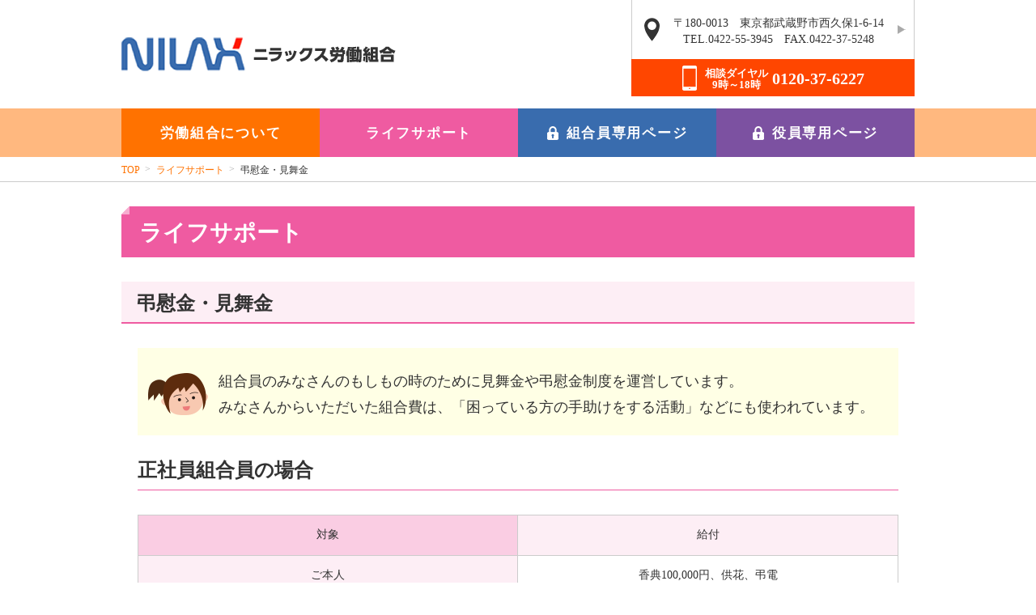

--- FILE ---
content_type: text/html
request_url: http://skg-rouren.com/nx/lifesupport/welfare/
body_size: 10034
content:
<!DOCTYPE html>
<html lang="ja">
<head>
	<meta charset="utf-8">
	<meta http-equiv="X-UA-Compatible" content="IE=edge">

	<title>弔慰金・見舞金 | ライフサポート | ニラックス労働組合</title>

	<meta name="keyword" content="ニラックス,ニラックス労働組合,すかいらーくグループ労働組合連合会,すかいらーく労連,労連">
	<meta name="description" content="ニラックス労働組合のホームページです。">
	<meta name="viewport" content="width=device-width, initial-scale=1">
	<meta name="format-detection" content="telephone=no">
	<link rel="icon" href="../../favicon.ico" type="image/x-icon">
	<link rel="apple-touch-icon" href="../../apple-touch-icon.png" sizes="152x152">

	<link rel="stylesheet" href="../../common/css/reset.css">
	<link rel="stylesheet" href="../../common/css/style.css">
	<link rel="stylesheet" href="../../lifesupport/css/style.css">
	<!-- Global site tag (gtag.js) - Google Analytics -->
	<script async src="https://www.googletagmanager.com/gtag/js?id=UA-141720285-1"></script>
	<script>
	  window.dataLayer = window.dataLayer || [];
	  function gtag(){dataLayer.push(arguments);}
	  gtag('js', new Date());

	  gtag('config', 'UA-141720285-1');
	</script>
</head>
<body>
	<header>
		<div class="container">
			<div class="header__left">
				<h1><a href="../../"><img src="../../common/img/logo_common02.png" alt="ニラックス労働組合"></a></h1>
			</div>
			<div class="header__right">
				<div class="header__access"><a href="../../#access">〒180-0013　東京都武蔵野市西久保1-6-14<br>TEL.0422-55-3945　FAX.0422-37-5248</a></div>
				<div class="header__dial"><a href="tel:0120376227"><img src="../../common/img/icon_header03.png" alt=""><span><b>相談ダイヤル<br>9時～18時</b><em>0120-37-6227</em></span></a></div>
			</div>
			<div class="btn__open"><img src="../../common/img/icon_menu.png" alt="開く"></div>
		</div>
		<nav>
			<div class="nav__header">
				<p class="nav__txt"><img src="../../common/img/txt_menu.png" alt="MENU"></p>
				<div class="btn__close"><img src="../../common/img/icon_menu02.png" alt="閉じる"></div>
			</div>
			<ul class="nav__gnav">
				<li>
					<dl>
						<dt>労働組合について</dt>
						<dd>
							<ul class="nav__snav">
								<li><a href="../../about/">労働組合とは？</a></li>
								<li><a href="../../about/skylarkunion/">すかいらーくグループ労働組合連合会とは？</a></li>
								<li><a href="../../about/howto/">組合はどのように運営されているの？</a></li>
								<li><a href="../../activity/activities/">活動内容</a></li>
								<li><a href="../../about/uazensen/">UAゼンセンとは？</a></li>
							</ul>
						</dd>
					</dl>
				</li>
				<li>
					<dl>
						<dt>ライフサポート</dt>
						<dd>
							<ul class="nav__snav">
								<li><a href="../../lifesupport/">労働組合相談窓口</a></li>
								<li><a href="../../lifesupport/welfare/">弔慰金・見舞金</a></li>
								<li><a href="../../lifesupport/zensenkyosai/">ゼンセン共済</a></li>
								<li><a href="../../lifesupport/introduction/">労働組合の融資制度のご紹介</a></li>
							</ul>
						</dd>
					</dl>
				</li>
				<li><a href="../../union/">組合員専用ページ</a></li>
				<li><a href="../../officers/">役員専用ページ</a></li>
			</ul>
			<ul class="nav__gnav02 spItem">
				<li><a href="../../#access">アクセス</a></li>
				<li><a href="../../lifesupport/#contact">CONTACT</a></li>
				<li><a href="../../#link">リンク集</a></li>
				<li><a href="../../sitemap/">サイトマップ</a></li>
			</ul>
			<div class="nav__dial spItem">
				<a href="tel:0120376227"><b>相談ダイヤル　9時～18時</b><em>0120-37-6227</em></a>
			</div>
		</nav>
	</header>
	<!-- /.header -->
	<div class="breadcrumb">
		<ol class="breadcrumbList">
			<li><a href="../../">TOP</a></li>
			<li><a href="../../lifesupport/">ライフサポート</a></li>
			<li><a href="../../lifesupport/welfare/">弔慰金・見舞金</a></li>
		</ol>
	</div>
	<!-- /.breadcrumb -->
	<div class="container">
		<h1 class="heading01">ライフサポート</h1>
		<h2 class="heading02">弔慰金・見舞金</h2>
		<div class="inner">
			<div class="wrap__col">
				<div class="col bg__pattern">
					<div class="avatar__contents">
						<figure class="icon01"><img src="../../common/img/icon_index01.png" alt=""></figure>
						<p>組合員のみなさんのもしもの時のために見舞金や弔慰金制度を運営しています。<br>みなさんからいただいた組合費は、「困っている方の手助けをする活動」などにも使われています。</p>
					</div>
				</div>
			</div>
			<h3 class="heading03">正社員組合員の場合</h3>
			<table class="tabl__data">
				<tr>
					<th class="lv02">対象</th>
					<td class="lv01">給付</td>
				</tr>
				<tr>
					<th class="lv01">ご本人</th>
					<td>香典100,000円、供花、弔電</td>
				</tr>
				<tr>
					<th class="lv01">配偶者・子</th>
					<td>香典50,000円、供花、弔電</td>
				</tr>
				<tr>
					<th class="lv01">実父母</th>
					<td>香典10,000円、供花、弔電</td>
				</tr>
				<tr>
					<th class="lv01">義父母・祖父母</th>
					<td>弔電</td>
				</tr>
			</table>
			<h3 class="heading03">クルー・嘱託社員組合員の場合</h3>
			<table class="tabl__data">
				<tr>
					<th class="lv02">対象</th>
					<td class="lv01">給付</td>
				</tr>
				<tr>
					<th class="lv01">ご本人</th>
					<td>香典30,000円、供花、弔電</td>
				</tr>
				<tr>
					<th class="lv01">配偶者・子</th>
					<td>香典10,000円、供花、弔電</td>
				</tr>
			<tr>
					<th class="lv01">実父母</th>
					<td>弔電</td>
				</tr>
				<tr>
					<th class="lv01">義父母</th>
					<td>弔電</td>
                                </tr>
			</table>
			<h4 class="heading04">弔慰金の申請は</h4>
			<p>各職場の上長へ連絡、ご確認をお願い致します。<br>ご本人がやむを得ず申請できない場合は、上長または同僚の方が代理で申請できます。</p>
			<h3 class="heading03">各種見舞金（申請期間は90日間）</h3>
			<h4 class="heading04">給付金額</h4>
			<table class="tabl__data">
				<tr>
					<th class="lv01" rowspan="3">死亡のとき</th>
					<td>組合員死亡時は全ての事由に給付</td>
					<td>200,000円</td>
				</tr>
				<tr>
					<td>配偶者死亡時は全ての事由に給付</td>
					<td>50,000円</td>
				</tr>
				<tr>
					<td>家族死亡時は事故死のみ給付<br>（親・子以外は同居者に限る）</td>
					<td>20,000円</td>
				</tr>
				<tr>
					<th class="lv01">休業のとき</th>
					<td>病気またはケガで連続30日以上休業</td>
					<td>15,000円</td>
				</tr>
				<tr>
					<th class="lv01" rowspan="2">災害にあったとき</th>
					<td>住宅被害の程度により</td>
					<td>10,000円～350,000円</td>
				</tr>
				<tr>
					<td>自家用車が全損の場合</td>
					<td>10,000円～50,000円</td>
				</tr>
			</table>
			<h4 class="heading04">各種見舞金の申請は</h4>
			<div class="wrap__col">
				<div class="col bg__pattern">
					<dl class="dl__data">
						<div>
							<p>各職場の上長へ連絡、ご確認をお願い致します。<br>不明な点がございましたら労働組合までご連絡下さい。</p>
						</div>
						<dd>
							<dl class="address">
								<dt>＜送付先＞</dt>
								<dd>〒180-0013 東京都武蔵野市西久保1-6-14<br>すかいらーくグループ労働組合連合会</dd>
							</dl>
						</dd>
					</dl>
				</div>
			</div>
		
		</div>
	</div>
	<!-- .Container -->
	<div class="pageTop"><a href="#"><img src="../../common/img/icon_pagetop.png" alt=""></a></div>
	<footer>
		<div class="footer__gnav">
			<div class="container">
				<div class="col">
					<dl>
						<dt>労働組合について</dt>
						<dd>
							<ul>
								<li><a href="../../about/">労働組合とは？</a></li>
								<li><a href="../../about/skylarkunion/">すかいらーくグループ労働組合連合会とは？</a></li>
								<li><a href="../../about/howto/">組合はどのように運営されているの？</a></li>
								<li><a href="../../activity/activities/">活動内容</a></li>
								<li><a href="../../about/uazensen/">UAゼンセンとは？</a></li>
							</ul>
						</dd>
					</dl>
				</div>
				<div class="col">
					<dl>
						<dt>ライフサポート</dt>
						<dd>
							<ul>
								<li><a href="../../lifesupport/">労働組合相談窓口</a></li>
								<li><a href="../../lifesupport/welfare/">弔慰金・見舞金</a></li>
								<li><a href="../../lifesupport/zensenkyosai/">ゼンセン共済</a></li>
								<li><a href="../../lifesupport/introduction/">労働組合の融資制度のご紹介</a></li>
							</ul>
						</dd>
					</dl>
				</div>
			</div>
		</div>
		<!-- .footer__gnav -->
		<div class="footer__snav">
			<div class="container">
				<ul>
					<li><a href="../../#access">アクセス</a></li>
					<li><a href="../../lifesupport/#contact">CONTACT</a></li>
					<li><a href="../../#link">リンク集</a></li>
					<li><a href="../../sitemap/">サイトマップ</a></li>
				</ul>
			</div>
		</div>
		<!-- .footer__snav -->
		<figure class="footer__logo"><a href="/"><img src="../../common/img/logo_common01.png" alt="すかいらーくグループ労働組合連合会"></a></figure>
		<div class="copyright"><p><small>Copyright &copy; すかいらーくグループ労働組合連合会</small></p></div>
	</footer>
	<!-- /footer -->

	<script src="../../common/js/jquery.js"></script><!-- 1.11.1.min -->
	<script src="../../common/js/main.js"></script>

	<!--[if lt IE 9]>
	<script src="../../common/js/html5shiv.js"></script>
	<![endif]-->
	<!--[if lt IE 9]>
	<script src="../../common/js/css3-mediaqueries.js"></script>
	<![endif]-->
</body>
</html>


--- FILE ---
content_type: text/css
request_url: http://skg-rouren.com/nx/common/css/style.css
body_size: 27724
content:
@charset "UTF-8";
body, html {
  width: 100%;
  font-family: "メイリオ", Meiryo, "ヒラギノ角ゴ Pro W3", Hiragino Kaku Gothic Pro, Osaka," ＭＳ Ｐゴシック", MS PGothic," sans-serif";
}

html {
  height: 100%;
  line-height: 1.15;
  -ms-text-size-adjust: 100%;
  -webkit-text-size-adjust: 100%;
  font-size: 62.5%;
}

body {
  -webkit-overflow-scrolling: touch;
  -webkit-font-smoothing: antialiased;
  display: -webkit-box;
  display: -ms-flexbox;
  display: flex;
  -webkit-box-orient: vertical;
  -webkit-box-direction: normal;
  -ms-flex-direction: column;
  flex-direction: column;
  min-height: 100vh;
  margin: 0;
  background-color: #fff;
  word-wrap: break-word;
  color: #333;
  font-size: 1.0rem;
}

*, *::before, *::after {
  -webkit-box-sizing: border-box;
  box-sizing: border-box;
}

.spItem {
  display: none;
}

.pcItem {
  display: inline-block;
}

/* link */
a {
  text-decoration: none;
  -webkit-transition: 0.5s;
  transition: 0.5s;
  font-size: 1.5rem;
}
a:link, a:visited {
  color: #ff7200;
  text-decoration: none;
}
a:hover, a:active {
  text-decoration: underline;
  color: #ff7200;
}

.header__left a:hover, .header__access a:hover, .footer__logo a:hover, .index-wrap-link__item a:hover, .pageTop a:hover, .btn01 a:hover {
  opacity: .8;
}

p {
  font-size: 1.4rem;
  font-weight: 400;
  line-height: 1.75;
}
p:not(:first-of-type) {
  margin-top: 1em;
}

strong,
b,
em {
  font-style: normal;
  font-weight: bold;
}

/* List */
ul > li > ul, ul > li > ol, ul > li > dl {
  margin-top: 0 !important;
}

ol > li > ul, ol > li > ol, ol > li > dl {
  margin-top: 0 !important;
}

dl dd ul, dl dd ol {
  margin-top: 0 !important;
}

/* cleafix */
.container, .ticket__header {
  min-height: 1%;
}

.container::after, .ticket__header::after {
  content: "";
  display: table;
  clear: both;
}

/*header
**************************************************/
header {
  width: 100%;
}
header .container {
  display: -webkit-flex;
  display: flex;
  -webkit-justify-content: space-between;
  justify-content: space-between;
}
header .container:after {
  display: none;
}

.header__left {
  padding: 46px 0 42px;
}
.header__left a {
  display: block;
}
.header__right {
  width: 350px;
  margin-top: -1px;
}
.header__access {
  border-right: 1px solid #ccc;
  border-left: 1px solid #ccc;
}
.header__access a {
  display: block;
  position: relative;
  padding: 20px 1em 14px 2em;
  text-align: center;
  line-height: 1.5;
  font-size: 1.35rem;
  color: #333;
}
.header__access a::before, .header__access a::after {
  display: block;
  position: absolute;
  top: 0;
  bottom: 0;
  margin: auto;
  content: "";
}
.header__access a::before {
  left: 15px;
  width: 19px;
  height: 29px;
  background: url(../../common/img/icon_header01.png);
}
.header__access a::after {
  right: 1px;
  width: 0;
  height: 0;
  margin-right: 9px;
  border-style: solid;
  border-width: 5.5px 0 5.5px 10px;
  border-color: transparent transparent transparent #aaa;
}
.header__access a:hover {
  text-decoration: none;
}
.header__dial {
  width: 350px;
}
.header__dial a {
  display: block;
  width: 100%;
  padding: 4px 1em 1px;
  background-color: #ff4600;
  text-align: center;
  pointer-events: none;
}
.header__dial a * {
  display: inline-block;
}
.header__dial a > * {
  vertical-align: middle;
  text-align: center;
}
.header__dial img {
  margin-right: 10px;
  padding: 4px 0 6px;
}
.header__dial span > * {
  vertical-align: inherit;
}
.header__dial b {
  margin-right: 5px;
  font-size: 1.3rem;
  color: #fff;
}
.header__dial em {
  color: #fff;
  font-style: normal;
  font-weight: bold;
  font-size: 2rem;
}

.btn__open {
  display: none;
}

/*nav
**************************************************/
nav {
  background-color: #ffb87f;
}
nav ul {
  background-color: #fff;
}

.nav__header {
  display: none;
}
.nav__gnav {
  display: -webkit-flex;
  display: flex;
  width: 980px;
  margin: auto;
}
.nav__gnav > li {
  display: -webkit-flex;
  display: flex;
  -webkit-justify-content: center;
  justify-content: center;
  -webkit-align-self: center;
  align-items: center;
  width: -webkit-calc(100% / 4);
  width: calc(100% / 4);
  text-align: center;
  max-height: 60px;
}
.nav__gnav > li > a {
  width: 100%;
  padding: 22px 1em 21px;
  text-align: center;
  line-height: 1.0;
  letter-spacing: .1em;
  font-weight: bold;
}
.nav__gnav > li > a::before {
  display: inline-block;
  content: "";
  margin-right: 10px;
  width: 14px;
  height: 17px;
  background: url(../../common/img/icon_nav.png);
  vertical-align: -3px;
}
.nav__gnav > li ul > li {
  background-color: #fff;
}
.nav__gnav > li:nth-of-type(1) dt {
  background-color: #ff7200;
}
.nav__gnav > li:nth-of-type(1) ul li:not(:first-of-type) {
  border-top: 1px solid #ff7200;
}
.nav__gnav > li:nth-of-type(1) ul li a {
  background-color: #ff4600;
}
.nav__gnav > li:nth-of-type(2) dt {
  background-color: #ef5ba1;
}
.nav__gnav > li:nth-of-type(2) ul li:not(:first-of-type) {
  border-top: 1px solid #ef5ba1;
}
.nav__gnav > li:nth-of-type(2) ul li a {
  background-color: #d54187;
}
.nav__gnav > li:nth-last-of-type(2) {
  background-color: #fff;
}
.nav__gnav > li:nth-last-of-type(2) a {
  background-color: #396cae;
}
.nav__gnav > li:nth-last-of-type(1) {
  background-color: #fff;
}
.nav__gnav > li:nth-last-of-type(1) a {
  background-color: #7c51a1;
}
.nav__gnav a {
  white-space: nowrap;
  color: #fff;
  font-size: 1.7rem;
}
.nav__gnav a:hover {
  text-decoration: none;
  opacity: .8;
}
.nav__gnav dl {
  position: relative;
  width: 100%;
}
.nav__gnav dl:hover dd {
  display: block;
}
.nav__gnav dt {
  padding: 22px 1em 21px;
  letter-spacing: .1em;
  text-align: center;
  color: #fff;
  font-weight: bold;
  font-size: 1.7rem;
  line-height: 1;
  cursor: default;
}
.nav__gnav dd {
  display: none;
  position: absolute;
  z-index: 30;
}
.nav__gnav dd a {
  display: block;
  width: 350px;
  padding: 1em 1em 1em 1em;
  background: url(../../common/img/icon_nav02.png) no-repeat 97% center;
  background-size: 7px 11px;
  text-align: left;
  font-size: 1.5rem;
}
/*breadcrumb
**************************************************/
.breadcrumb {
  width: 100%;
  padding-bottom: 7px;
  border-bottom: 1px solid #ccc;
}
.breadcrumb .breadcrumbList {
  width: 980px;
  margin: auto;
}
.breadcrumb li {
  display: inline-block;
  margin: 9px 4px 0 0;
  white-space: nowrap;
}
.breadcrumb li::after {
  content: ">";
  margin: 0 0 0 6px;
  vertical-align: 1px;
  color: #aaa;
  font-size: 1.2rem;
}
.breadcrumb li:last-of-type {
  margin-right: 0;
  white-space: normal;
}
.breadcrumb li:last-of-type::after {
  display: none;
}
.breadcrumb li:last-of-type a {
  pointer-events: none;
  cursor: default;
  color: #333;
}
.breadcrumb a {
  display: inline-block;
  font-size: 1.2rem;
}

/*pageTop
**************************************************/
.pageTop {
  display: none;
  position: fixed;
  right: 5px;
  bottom: 55px;
}

/*footer
**************************************************/
footer {
  width: 100%;
  margin: 70px 0 0;
  padding: 0;
}
footer .copyright {
  width: 100%;
  padding: 1.64em 1em 1.262em;
  background-color: #ff7200;
}
footer .copyright > p {
  text-align: center;
}
footer .copyright small {
  letter-spacing: 0.03em;
  line-height: 1.0;
  color: #fff;
  font-size: 1.5rem;
}

.footer__gnav {
  background-color: #e8eeee;
}
.footer__gnav .container {
  display: -webkit-flex;
  display: flex;
  -webkit-justify-content: space-between;
  justify-content: space-between;
  padding: 70px 0 33px;
}
.footer__gnav .col {
  width: -webkit-calc((100% - 30px) / 2);
  width: calc((100% - 30px) / 2);
}
.footer__gnav .col dt {
  position: relative;
  padding: 1em 1em .8em .9em;
  letter-spacing: .04em;
  color: #fff;
  font-weight: bold;
  font-size: 1.7rem;
  text-align: center;
}
.footer__gnav .col dt::after {
  display: block;
  position: absolute;
  right: 15px;
  bottom: 0;
  content: "";
}
.footer__gnav .col dd {
  padding: 2.5em 1em 1em 1.8em;
}
.footer__gnav .col li {
  position: relative;
  padding: 0 0 0 1.7em;
}
.footer__gnav .col li::before {
  display: block;
  position: absolute;
  top: 7px;
  left: 0;
  content: "";
  width: 10px;
  height: 10px;
  border-radius: 50%;
}
.footer__gnav .col li:not(:first-of-type) {
  margin-top: 1em;
}
.footer__gnav .col a {
  letter-spacing: -.05em;
  line-height: 1.75;
  color: #333;
  font-size: 1.5rem;
}
.footer__gnav .col:nth-of-type(1) dt {
  background-color: #ff7200;
}
.footer__gnav .col:nth-of-type(1) dt::after {
  width: 86px;
  height: 86px;
  background: url(../../common/img/icon_footer01.png);
}
.footer__gnav .col:nth-of-type(1) li::before {
  background-color: #ff7200;
}
.footer__gnav .col:nth-of-type(2) dt {
  background-color: #ef5ba1;
}
.footer__gnav .col:nth-of-type(2) dt::after {
  width: 87px;
  height: 86px;
  background: url(../../common/img/icon_footer03.png);
}
.footer__gnav .col:nth-of-type(2) li::before {
  background-color: #ef5ba1;
}
.footer__snav .container {
  padding: 32px 0 29px;
  border-bottom: 1px solid #ccc;
}
.footer__snav ul {
  line-height: 0;
  text-align: center;
}
.footer__snav li {
  display: inline-block;
  margin: 0 1.55em;
}
.footer__snav a {
  letter-spacing: .01em;
  line-height: 1.0;
  color: #333;
}
.footer__logo {
  padding: 30px 0 31px;
  text-align: center;
}
.footer__logo img {
  width: auto;
  line-height: 0;
  font-size: 0;
}

/*block
**************************************************/
.container {
  width: 980px;
  margin: auto;
}
.container__main {
  float: left;
  width: 640px;
  margin: 40px auto 0;
}
.container__side {
  float: right;
  width: 300px;
  margin: 40px auto 0;
}

.inner {
  padding: 0 20px;
}

/*Heading
**************************************************/
.heading01 {
  position: relative;
  z-index: 5;
  padding: .6em .8em .5em .8em;
  background-color: transparent;
  color: #fff;
  font-weight: bold;
  font-size: 2.8rem;
}
.heading01::before {
  display: block;
  position: absolute;
  top: 0;
  left: 0;
  content: "";
  width: 0;
  height: 0;
  border-style: solid;
  border-width: 10px 10px 0 0;
  border-color: #fff transparent transparent transparent;
}
.heading01::after {
  display: block;
  position: absolute;
  top: 0;
  left: 0;
  content: "";
  width: 0;
  height: 0;
  border-style: solid;
  border-width: 0 0 10px 10px;
  border-color: transparent transparent transparent transparent;
}

.heading02 {
  padding: .6em .8em .35em .8em;
  background-color: transparent;
  font-weight: bold;
  font-size: 2.4rem;
  border-bottom: 2px solid transparent;
}

.heading03 {
  padding-bottom: 10px;
  font-weight: bold;
  font-size: 2.4rem;
  border-bottom: 1px solid transparent;
}

.heading04 {
  position: relative;
  padding: 7px 0 5px 18px;
  font-weight: bold;
  font-size: 2.0rem;
}
.heading04::before {
  display: block;
  position: absolute;
  top: 0;
  left: 0;
  content: "";
  width: 10px;
  height: 35px;
  border-radius: 10px;
  background-color: transparent;
}

.heading05 {
  font-weight: bold;
  font-size: 1.8rem;
}

.heading06 {
  font-weight: bold;
  font-size: 1.7rem;
}

.heading07 {
  padding: 18px 1em 17px;
  text-align: center;
  color: #fff;
  font-weight: bold;
  font-size: 2rem;
}

.heading08 {
  font-weight: bold;
  font-size: 1.8rem;
}

h2,
h3,
h4,
h5 {
  margin-top: 30px;
}

/*side
**************************************************/
.side__header {
  padding: 15px 1em 20px 70px;
  border-bottom: 4px solid #CCC;
  font-size: 2.2rem;
}
.side__header.entry {
  background: url(../../common/img/icon_side01.png) no-repeat;
}
.side__header.category {
  background: url(../../common/img/icon_side02.png) no-repeat;
}
.side__header.tag {
  background: url(../../common/img/icon_side03.png) no-repeat;
}
.side__header.archive {
  background: url(../../common/img/icon_side04.png) no-repeat;
}
.side__header:not(first-of-type) {
  margin-top: 12px;
}
.side__body {
  padding: 4px 0 0 0;
}
.side__body > a:not(:first-of-type) dl {
  border-top: 1px dashed #ccc;
}
.side__body > a:hover {
  text-decoration: none;
}
.side__body > a:hover dt {
  text-decoration: none;
}
.side__body > a:hover dd {
  text-decoration: underline;
}
.side__body dl {
  padding: 13px 1em 8px 5px;
  font-size: 1.5rem;
}
.side__body dt {
  line-height: 1.2;
  color: #333;
}
.side__body dd {
  line-height: 1.5;
}
.side__body p {
  padding: 10px 1em 10px 4px;
}
.side__body p:not(:first-of-type) {
  border-top: 1px dashed #ccc;
  margin-top: 0;
}

/*
**************************************************/
.btn01 {
  width: 220px;
  margin: 20px auto 0;
  text-align: center;
}
.btn01 a {
  display: -webkit-flex;
  display: flex;
  -webkit-justify-content: center;
  justify-content: center;
  -webkit-align-self: center;
  align-items: center;
  padding: .8em 1em;
  border-radius: 50px;
  background: #ff7200 url(../../common/img/icon_nav02.png) no-repeat 90% center;
  background-size: 6px 11px;
  color: #fff;
}
.btn01 a:hover {
  text-decoration: none;
}

/*
**************************************************/
.page-navigation {
  display: -webkit-flex;
  display: flex;
  -webkit-justify-content: center;
  justify-content: center;
  padding: 30px 1em 40px;
}
.page-navigation li {
  display: -webkit-flex;
  display: flex;
  -webkit-justify-content: center;
  justify-content: center;
  -webkit-align-items: center;
  align-items: center;
  width: 50px;
  height: 50px;
  border-radius: 50%;
  transition: 0.5s;
  font-size: 1.5rem;
  margin: 0 2.5px;
}
.page-navigation li.current {
  background-color: #ff7200;
  text-decoration: none;
  color: #fff;
}
.page-navigation a {
  display: -webkit-flex;
  display: flex;
  -webkit-justify-content: center;
  justify-content: center;
  -webkit-align-items: center;
  align-items: center;
  width: 50px;
  height: 50px;
  border-radius: 50%;
  background-color: #fffd;
}
.page-navigation a:hover {
  background-color: #ff7200;
  text-decoration: none;
  color: #fff;
}
.page-navigation__prev a, .page-navigation__prevall a, .page-navigation__next a, .page-navigation__nextall a {
  position: relative;
  overflow: hidden;
  white-space: nowrap;
  text-indent: 260%;
  display: block;
}
.page-navigation__prev a::before, .page-navigation__prevall a::before, .page-navigation__next a::before, .page-navigation__nextall a::before {
  display: block;
  content: '';
  position: absolute;
  top: 0;
  right: 0;
  bottom: 0;
  left: 0;
  margin: auto;
  text-indent: 0;
}
.page-navigation__prev a::before {
  width: 8px;
  height: 11px;
  background: url(../../common/img/icon_pager03.png) no-repeat;
}
.page-navigation__prev a:hover::before {
  background: url(../../common/img/icon_pager04.png) no-repeat;
}
.page-navigation__prevall a::before {
  width: 14px;
  height: 11px;
  background: url(../../common/img/icon_pager01.png) no-repeat;
}
.page-navigation__prevall a:hover::before {
  background: url(../../common/img/icon_pager02.png) no-repeat;
}
.page-navigation__next a::before {
  width: 8px;
  height: 11px;
  background: url(../../common/img/icon_pager07.png) no-repeat;
}
.page-navigation__next a:hover::before {
  background: url(../../common/img/icon_pager08.png) no-repeat;
}
.page-navigation__nextall a::before {
  width: 14px;
  height: 11px;
  background: url(../../common/img/icon_pager05.png) no-repeat;
}
.page-navigation__nextall a:hover::before {
  background: url(../../common/img/icon_pager06.png) no-repeat;
}

/*
**************************************************/
/*block
**************************************************/
.wrap__col {
  margin: 30px 0 0;
}
.wrap__col .col {
  width: 100%;
}
.wrap__col2 {
  display: -webkit-flex;
  display: flex;
  -webkit-justify-content: space-between;
  justify-content: space-between;
  margin: 30px 0 0;
}
.wrap__col2 .col {
  width: -webkit-calc((100% - 30px)/2);
  width: calc((100% - 30px)/2);
}
.wrap__col2 .col h2:first-of-type, .wrap__col2 .col h3:first-of-type, .wrap__col2 .col h4:first-of-type, .wrap__col2 .col h5:first-of-type {
  margin-top: 0;
}
.wrap__content {
  margin: 30px 0 0;
  border: 2px solid transparent;
}

/*parts
**************************************************/
.dl__data {
  padding: 30px 10px 30px 25px;
}
.dl__data > dt {
  font-weight: bold;
  font-size: 1.8rem;
}
.dl__data > dd {
  margin-top: 25px;
  line-height: 1.8;
  font-size: 1.4rem;
}
.dl__data02 {
  padding: 30px 2em 25px;
  text-align: left;
}
.dl__data02 > dt {
  font-weight: bold;
  font-size: 2rem;
}
.dl__data02 > dd {
  margin-top: 5px;
  line-height: 1.8;
  font-size: 1.4rem;
}
.dl__data03 {
  padding: 30px 1em 25px;
  text-align: left;
}
.dl__data03 > dt {
  font-weight: bold;
  font-size: 2rem;
}
.dl__data03 > dd {
  margin-top: 5px;
  line-height: 1.8;
  font-size: 1.4rem;
}

.avatar__contents {
  display: -webkit-flex;
  display: flex;
  -webkit-justify-content: flex-start;
  justify-content: flex-start;
  -webkit-align-items: center;
  align-items: center;
  padding: 25px 1em 19px 0;
}
.avatar__contents figure {
  flex-shrink: 0;
  width: 100px;
  text-align: center;
  line-height: 0;
}
.avatar__contents .icon01 img {
  width: 74px;
}
.avatar__contents .icon02 img {
  width: 53px;
}
.avatar__contents p {
  line-height: 1.8;
  font-size: 1.8rem;
}

.bg__pattern {
  background-color: #ffffe5;
}

.txt__indent {
  padding: 0 0 0 1.5em;
  text-indent: -1.5em;
  font-size: 1.4rem;
}
.txt__label {
  display: inline-block;
  margin-left: 11px;
  padding: 7px 7px 6px;
  border-radius: 5px;
  line-height: 1;
  text-align: center;
  color: #fff;
  font-size: 1.1rem;
}
.txt__caution {
  color: #f00;
  font-size: 1.4rem;
}
.txt__date03 {
  display: inline-block;
}
.txt__col {
  padding: 30px 25px;
}
.wrap__col2 .col .txt__col > p {
	margin-top: 0;
}

.label01 {
  background-color: #6bd7d3;
}

.label02 {
  background-color: #ef5ba1;
}

.label03 {
  background-color: #83d551;
}

.label04 {
  background-color: #3141d3;
}

.label05 {
  background-color: #fc6103;
}

.img__center {
  margin-top: 30px;
  text-align: center;
  line-height: 0;
  font-size: 0;
  width: 100%;
}
.img__center.overall {
  width: 100%;
}

/*専用ページ
**************************************************/
/*詳細ページ
**************************************************/
/*デバック用
**************************************************/
a:not([href]) {
  position: relative;
}
a:not([href])::after {
  display: inline-block;
  padding: 1em;
  background-color: #fff;
  border: 2px solid #EFBB24;
  color: #EFBB24;
  font-weight: bold;
}

@media screen and (max-width: 767px) {
  .spItem {
    display: inline;
  }

  .pcItem {
    display: none;
  }

  /*header
  **************************************************/
  header {
    min-height: 0%;
    border-bottom: 1px solid #ccc;
  }
  header .container {
    position: relative;
  }

  .header__left {
    width: -webkit-calc((400 / 800) * 100%);
    width: calc((400 / 800) * 100%);
    max-width: 200px;
    padding: 16px 0 13px;
  }
  .header__left img {
    width: 100%;
  }
  .header__right {
    display: none;
  }

  .btn__open {
    display: -webkit-flex;
    display: flex;
    -webkit-justify-content: flex-end;
    justify-content: flex-end;
    -webkit-align-items: center;
    align-items: center;
    width: -webkit-calc((90 / 800) *100%);
    width: calc((90 / 800) *100%);
    max-width: 45px;
    margin-left: auto;
    line-height: 0;
    cursor: pointer;
  }
  .btn__open img {
    width: 100%;
  }
  .btn__close {
    position: absolute;
    top: 50%;
    right: -webkit-calc((30 / 800)* 100%);
    right: calc((30 / 800)* 100%);
    -webkit-transform: translateY(-50%);
    transform: translateY(-50%);
    width: -webkit-calc((83.25 / 800) *100%);
    width: calc((83.25 / 800) *100%);
    max-width: 45px;
    line-height: 0;
    cursor: pointer;
  }
  .btn__close img {
    width: 100%;
  }

  /*nav
  **************************************************/
  nav {
    display: none;
    position: absolute;
    top: 0;
    left: 0;
    z-index: 20;
    width: 100%;
    background-color: #fff;
  }
  nav .spItem {
    display: block;
  }

  .nav__header {
    position: relative;
    display: block;
    padding: 10px 0 7px;
    padding-right: -webkit-calc((30 / 800)* 100%);
    padding-right: calc((30 / 800)* 100%);
    padding-left: -webkit-calc((30 / 800)* 100%);
    padding-left: calc((30 / 800)* 100%);
    border-top: 2px solid #fff;
    text-align: center;
  }
  .nav__txt {
    display: inline-block;
    width: -webkit-calc((177 / 800)*100%);
    width: calc((177 / 800)*100%);
    max-width: 88px;
    line-height: 0;
  }
  .nav__txt > img {
    width: 100%;
  }
  .nav__gnav {
    -webkit-flex-direction: column;
    flex-direction: column;
    width: 100%;
  }
  .nav__gnav li {
    width: 100%;
  }
  .nav__gnav a {
    white-space: normal;
  }
  .nav__gnav dl:hover dd {
    display: none;
  }
  .nav__gnav dt {
    padding: 16px 1em;
    background: url(../img/icon_nav03.png) no-repeat 95% center;
    background-size: 15px;
    cursor: pointer;
  }
  .nav__gnav dt.active {
    background: url(../img/icon_nav04.png) no-repeat 95% center;
    background-size: 15px;
  }
  .nav__gnav dd {
    position: static;
    z-index: 10;
    width: 100%;
    padding-right: -webkit-calc((30 / 800)* 100%);
    padding-right: calc((30 / 800)* 100%);
    padding-left: -webkit-calc((30 / 800)* 100%);
    padding-left: calc((30 / 800)* 100%);
    padding-bottom: 2em;
  }
  .nav__gnav dd a {
    width: 100%;
    background: url(../../common/img/icon_nav02.png) no-repeat 97% center;
    background-size: 7px 11px;
  }
  .nav__gnav > li {
    max-height: inherit;
  }
  .nav__gnav > li > a {
    padding: 16px 1em;
    background: url(../../common/img/icon_nav02.png) no-repeat 93.5% center;
    background-size: 7px 11px;
  }
  .nav__gnav > li:nth-of-type(1) dd {
    background-color: #ff7200;
  }
  .nav__gnav > li:nth-of-type(2) dd {
    background-color: #ef5ba1;
  }
  .nav__gnav > li:nth-of-type(3) dd {
    background-color: #007447;
  }
  .nav__gnav02 {
    -webkit-flex-direction: column;
    flex-direction: column;
    width: 100%;
  }
  .nav__gnav02 li {
    width: 100%;
    border-bottom: 1px solid #fff;
  }
  .nav__gnav02 a {
    display: block;
    padding: 16px 1em;
    background: #666 url(../../common/img/icon_nav02.png) no-repeat 93.5% center;
    background-size: 7px 11px;
    white-space: normal;
    text-align: center;
    color: #fff;
  }
  .nav__gnav02 a:hover {
    text-decoration: none;
  }
  .nav__dial a {
    display: block;
    padding: 16px 1em;
    background: #ff4600 url(../../common/img/icon_header03.png) no-repeat 10% center;
    white-space: normal;
    text-align: center;
    color: #fff;
  }
  .nav__dial a:hover {
    text-decoration: none;
  }
  .nav__dial a * {
    display: block;
    color: #fff;
    font-weight: normal;
  }
  .nav__dial a b {
    font-size: 1.5rem;
  }
  .nav__dial a em {
    font-size: 2.5rem;
  }

  /*breadcrumb
  **************************************************/
  .breadcrumb {
    display: none;
  }

  /*footer
  **************************************************/
  footer {
    width: 100%;
    margin: 1em 0 0;
    padding: 1em 0 0;
    border-top: 1px solid #ccc;
  }

  .footer__gnav, .footer__snav {
    display: none;
  }
  .footer__logo {
    width: 200px;
    margin: auto;
    padding: 0 0 1em;
  }

  /*block
  **************************************************/
  .container {
    width: 100%;
    margin: 0 auto auto;
    padding-right: -webkit-calc((30 / 800)* 100%);
    padding-right: calc((30 / 800)* 100%);
    padding-left: -webkit-calc((30 / 800)* 100%);
    padding-left: calc((30 / 800)* 100%);
  }
  .container__main, .container__side {
    float: none;
    width: 100%;
    margin: 30px auto 0;
  }

  .inner {
    padding: 0;
  }

  /*Heading
  **************************************************/
  .heading01 {
    padding: .5em .5em .4em .5em;
    font-size: 2.4rem;
  }

  .heading02 {
    padding: .5em .5em .25em .5em;
    font-size: 2rem;
    border-bottom: 1px solid transparent;
  }

  .heading03 {
    font-size: 2.0rem;
    border-bottom: 1px solid transparent;
  }

  .heading04 {
    position: relative;
    padding: 7px 0 5px 18px;
    font-weight: bold;
    font-size: 1.8rem;
  }
  .heading04::before {
    width: 8px;
    height: 32px;
    border-radius: 8px;
  }

  .heading08 {
    font-size: 1.4rem;
  }

  	/*side
  **************************************************/
  .side__header {
    padding: 5px 1em 10px 2em;
    border-bottom: 2px solid #CCC;
    font-size: 2rem;
  }
  .side__header.entry {
    background: url(../../common/img/icon_side01.png) no-repeat;
    background-size: 30px;
  }
  .side__header.category {
    background: url(../../common/img/icon_side02.png) no-repeat;
    background-size: 30px;
  }
  .side__header.tag {
    background: url(../../common/img/icon_side03.png) no-repeat;
    background-size: 30px;
  }
  .side__header.archive {
    background: url(../../common/img/icon_side04.png) no-repeat;
    background-size: 30px;
  }
  .side__header:not(first-of-type) {
    margin-top: 1em;
  }
  .side__body dl:not(:first-of-type) {
    border-top: 1px dashed #ccc;
  }

  /*
  **************************************************/
  .page-navigation__prev a,
  .page-navigation__prevall a,
  .page-navigation__next a,
  .page-navigation__nextall a {
    text-indent: 400%;
  }

  .page-navigation a {
    width: 30px;
    height: 30px;
  }

  /*block
  **************************************************/
  .wrap__col2 {
    -webkit-flex-direction: column;
    flex-direction: column;
  }
  .wrap__col2 .col {
    width: 100%;
  }
  .wrap__col2 .col:not(:first-of-type) {
    margin-top: 30px;
  }
  .wrap__content {
    border: 1px solid transparent;
  }

  /*parts
  **************************************************/
  .dl__data {
    padding: 2em;
  }

  .avatar__contents {
    padding: 1em 1em 1em 0;
  }
  .avatar__contents p {
    line-height: 1.5;
    font-size: 1.4rem;
  }

  .txt__label {
    display: inline-block;
    margin: .5em 11px .5em 0;
    padding: 4px;
    border-radius: 2px;
    vertical-align: 2px;
    text-align: center;
    color: #fff;
    font-size: 1rem;
  }
  .txt__date03 {
    display: block;
  }
  .txt__col {
    padding: 2em;
  }

  /*専用ページ
  **************************************************/
  /*詳細ページ
  **************************************************/
}


--- FILE ---
content_type: text/css
request_url: http://skg-rouren.com/nx/lifesupport/css/style.css
body_size: 7124
content:
@charset "UTF-8";
.heading01 {
  margin-top: 30px;
  background-color: #ef5ba1;
}

.heading01::after {
  border-color: transparent transparent #f7add0 transparent;
}

.heading02 {
  background-color: #fdeef5;
  border-bottom: 2px solid #ef5ba1;
}

.heading03 {
  font-size: 2.4rem;
  border-bottom: 1px solid #ef5ba1;
}

.heading03:not(:first-of-type) {
  margin-top: 50px;
}

.heading03 + .tabl__data {
  margin-top: 30px;
}

.heading04::before {
  background-color: #ef5ba1;
}

.heading04 + p {
  margin-top: 30px;
}

.heading07 {
  margin-top: 0;
  background-color: #ef5ba1;
}

.heading08 {
  margin-top: 30px;
}

.heading08 + .img__center {
  margin-top: 20px;
}

.heading08 + .tabl__data {
  margin-top: 20px;
}

.img__center + .wrap__content {
  margin: 50px 0;
}

h3 + p {
  margin-top: 30px;
}

strong {
  font-size: 2rem;
}

.img__center {
  width: 70%;
  margin-left: auto;
  margin-right: auto;
}

.set__col {
  display: -webkit-flex;
  display: -webkit-box;
  display: -ms-flexbox;
  display: flex;
  margin-top: 30px;
}

.set__col .col {
  -webkit-box-flex: 31;
  -ms-flex: 31 0;
  flex: 31 0;
}

.set__col .col h4:first-of-type {
  margin-top: 0;
}

.set__col .col + .col {
  -webkit-box-flex: 149;
  -ms-flex: 149 0;
  flex: 149 0;
  margin-left: 30px;
}

.set__col .col figure {
  position: relative;
}

.set__col .col figcaption {
  position: absolute;
  bottom: -20px;
  left: 50%;
  -webkit-transform: translate(-50%, -50%);
  -ms-transform: translate(-50%, -50%);
  transform: translate(-50%, -50%);
  margin: auto;
  width: calc(100% + 2em);
  text-align: center;
}

.set__col + .heading08 {
  margin-top: 70px;
}

.set__col02 {
  display: -webkit-flex;
  display: -webkit-box;
  display: -ms-flexbox;
  display: flex;
  margin-top: 30px;
}

.set__col02 .col h4:first-of-type {
  margin-top: 0;
}

.set__col02 + .heading08 {
  margin-top: 70px;
}

.set__col02 .col__txt {
  -webkit-box-flex: 56;
  -ms-flex: 56 0;
  flex: 56 0;
  margin-right: 30px;
}

.set__col02 .col__txt .col:not(:first-of-type) {
  margin-top: 30px;
}

.set__col02 .col__img {
  -webkit-box-flex: 35;
  -ms-flex: 35 0;
  flex: 35 0;
}

.btn01 {
  width: 165px;
  margin-top: 30px;
}

.wrap__content {
  margin-top: 70px;
  border-color: #ef5ba1;
}

.wrap__col + p {
  margin-top: 30px;
}

.tabl__data {
  table-layout: fixed;
  width: 100%;
  margin-top: 65px;
  border-top: 1px solid #ccc;
  border-left: 1px solid #ccc;
  font-size: 1.4rem;
}

.tabl__data th,
.tabl__data td {
  padding: 16px 1em 17px;
  border-right: 1px solid #ccc;
  border-bottom: 1px solid #ccc;
  vertical-align: middle;
  text-align: center;
}

.tabl__data th {
  font-weight: normal;
}

.tabl__data .lv01 {
  background-color: #fdeef5;
}

.tabl__data .lv02 {
  background-color: #facde3;
}

.tabl__data + .heading04 {
  margin-top: 70px;
}

.tabl__data + .tabl__data {
  margin-top: 30px;
}

.dl__data dd strong {
  color: #ef5ba1;
  font-size: 1.8rem;
}

.dl__data dd ol {
  margin-left: 20px;
}

.dl__data dd ol li {
  font-size: 1.4rem;
}

.dl__data dd ol li:not(:first-of-type) {
  margin-top: 1em;
}

.dl__data dd ol + p {
  margin-top: 1em;
}

.dl__data dd dl {
  margin-top: 30px;
  font-size: 1.4rem;
}

.dl__data dd dl > dt {
  font-weight: bold;
}

.dl__data02 {
  text-align: center;
}

.dl__data02 .bold {
  font-weight: bold;
}

.dl__data03 dt {
  color: #ef5ba1;
}

input, button, textarea {
  margin: 0;
  padding: 0;
  background: none;
  border: none;
  border-radius: 0;
  outline: none;
  -webkit-appearance: none;
  -moz-appearance: none;
  appearance: none;
}

input[type="text"],
textarea {
  outline: none;
  border: 1px solid #aaa;
  -webkit-transition: all .3s;
  -o-transition: all .3s;
  transition: all .3s;
  background-color: #ffffff;
  border-radius: 4px;
  border: 1px solid #ccc;
}

.contact__box {
  margin-top: 25px;
  padding: 50px 100px;
  background-color: #f6f6f6;
}

.contact__box dl:not(:first-of-type) {
  margin-top: 20px;
}

.contact__box dt {
  line-height: 1.5;
  color: #333;
  font-weight: bold;
  font-size: 2.0rem;
}

.contact__box dd {
  padding: 13px 1em 12px;
  font-size: 1.4rem;
  line-height: 1.5;
}

.contact__box em {
  display: block;
  font-weight: normal;
}

.contact__box input,
.contact__box textarea {
  width: 100%;
  padding: 13px 1em 12px;
  line-height: 1.5;
  font-family: "メイリオ", Meiryo, "ヒラギノ角ゴ Pro W3", Hiragino Kaku Gothic Pro, Osaka," ＭＳ Ｐゴシック", MS PGothic," sans-serif";
  font-size: 1.4rem;
}

.contact__box textarea {
  margin-bottom: 5px;
}

.contact__box input[type="submit"] {
  display: -webkit-flex;
  display: -webkit-box;
  display: -ms-flexbox;
  display: flex;
  -webkit-justify-content: center;
  -webkit-box-pack: center;
  -ms-flex-pack: center;
  justify-content: center;
  -webkit-align-self: center;
  -webkit-box-align: center;
  -ms-flex-align: center;
  align-items: center;
  width: 220px;
  margin: 50px auto 0;
  padding: .8em 1em;
  border-radius: 50px;
  background: #50b848 url(../../common/img/icon_nav02.png) no-repeat 90% center;
  background-size: 6px 11px;
  color: #fff;
}

.contact__box input[type="submit"]:hover {
  opacity: .8;
  cursor: pointer;
}

.contact__box .wrap__col2 {
  margin-top: 20px;
}

.contact__box .wrap__col2 dl {
  margin-top: 0;
}

.contact__box .error {
  color: #f00;
  font-size: 1.4rem;
  line-height: 1.5;
}

.thanksTxt {
  text-align: center;
  font-size: 1.6rem;
  line-height: 2;
}

.mw_wp_form_confirm .contact__box em {
  display: none;
}

.txt__note {
	text-align: right;
	margin-top: 15px;
}

@media screen and (max-width: 767px) {
  .img__center {
    width: 90%;
    margin-left: auto;
    margin-right: auto;
  }
  .set__col {
    display: -webkit-flex;
    display: -webkit-box;
    display: -ms-flexbox;
    display: flex;
    margin-top: 30px;
  }
  .set__col .col {
    -webkit-box-flex: 1;
    -ms-flex: 1 0;
    flex: 1 0;
  }
  .set__col .col + .col {
    -webkit-box-flex: 2;
    -ms-flex: 2 0;
    flex: 2 0;
  }
  .set__col .col figcaption {
    position: static;
    -webkit-transform: none;
    -ms-transform: none;
    transform: none;
    width: auto;
    margin: 10px 0 0;
  }
  .set__col + .heading08 {
    margin-top: 30px;
  }
  .set__col02 {
    display: block;
  }
  .set__col02 .col__txt {
    margin-right: 0;
  }
  .set__col02 .col__img {
    margin-top: 30px;
  }
  .dl__data > dt {
    padding-left: 1em;
    text-indent: -1em;
  }
  .btn01 {
    width: auto;
    margin-top: 15px;
  }
  .btn01 a {
    font-size: 1.0rem;
  }
  .wrap__content {
    margin-top: 30px;
  }
  .img__center + .wrap__content {
    margin: 30px 0;
  }
  .tabl__data {
    margin-top: 20px;
  }
  .contact__box {
    padding: 2em 1em;
  }
}


--- FILE ---
content_type: application/javascript
request_url: http://skg-rouren.com/nx/common/js/main.js
body_size: 1030
content:
$(function() {
	'use strict';
	var pagetop = $('.pageTop');
	$(window).scroll(function () {
		if ($(this).scrollTop() > 100) {
			pagetop.fadeIn();
		} else {
			pagetop.fadeOut();
		}
	});
	$('a[href^=#]').click(function() {
		var speed    = 'slow';
		var href     = $(this).attr("href");
		var target   = $(href == "#" || href == "" ? 'html' : href);
		var position = target.offset().top;
		$('body,html').animate({
			scrollTop: position
		}, speed,
			'swing');
		return false;
	});
	$('.nav__gnav dd').slideUp();
	$('.btn__open').click(function(){
		$('nav').slideDown();
	});
	$('.btn__close').click(function(){
		$('nav').slideUp();
	});
//	$('.nav__gnav dt').click(function(){
//		$(this).toggleClass("active");
//		$(this).next().slideToggle();
//	});
	$('.nav__gnav dt').click(function(){
		if (!$(this).hasClass('active')){
			$(this).addClass('active');
			$(this).next().slideDown(300);
		}else{
			$(this).removeClass('active');
			$(this).next().slideUp(300);
		}
	});
});
